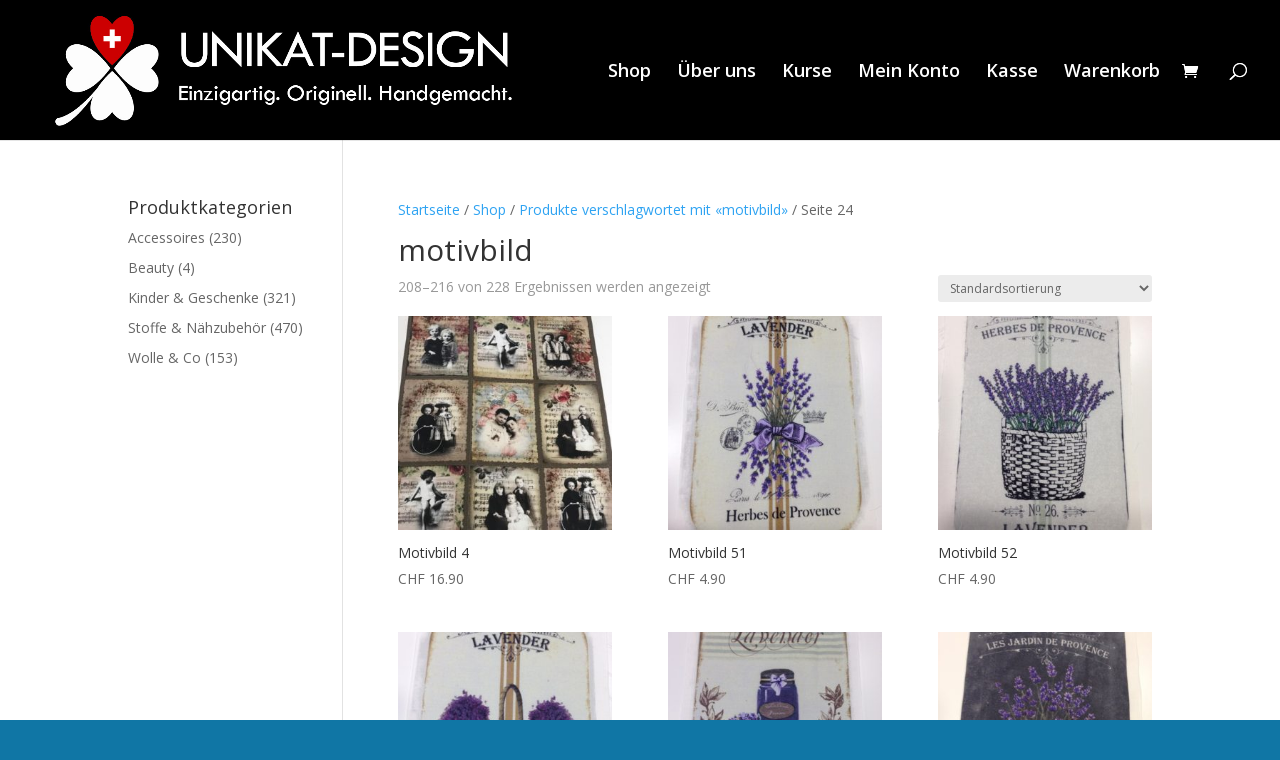

--- FILE ---
content_type: text/css
request_url: https://unikat-design.ch/wp-content/plugins/smart-woocommerce-search/assets/dist/css/general.css?ver=2.11.7
body_size: 1783
content:
@font-face{font-family:"ysm-fontello";src:url("../../fonts/fontello.eot?45550639");src:url("../../fonts/fontello.eot?45550639#iefix") format("embedded-opentype"),url("../../fonts/fontello.woff2?45550639") format("woff2"),url("../../fonts/fontello.woff?45550639") format("woff"),url("../../fonts/fontello.ttf?45550639") format("truetype"),url("../../fonts/fontello.svg?45550639#fontello") format("svg");font-weight:normal;font-style:normal}.ysm_search_widget.ysm-active,.widget_product_search.ysm-active,.widget_search.ysm-active{overflow:visible}.ysm-smart-search-input-holder{width:100%;position:relative;display:block}.ysm-search-widget .screen-reader-text{display:none}.ysm-search-widget .search-field[type=search]{font-style:italic;font-size:14px;text-indent:3px;display:inline-block;padding:10px 40px 10px 10px;margin:0;width:100% !important;height:initial;outline:none;border:1px solid #d6d6d6;background-color:rgba(0,0,0,0);color:#aeaeae;-webkit-box-shadow:none;-moz-box-shadow:none;-o-box-shadow:none;box-shadow:none;-webkit-appearance:none;-moz-appearance:none;appearance:none;-webkit-box-sizing:border-box;-moz-box-sizing:border-box;box-sizing:border-box}.ysm-search-widget .search-field::-webkit-input-placeholder{color:inherit}.ysm-search-widget .search-field::-moz-placeholder{color:inherit}.ysm-search-widget .search-field:-moz-placeholder{color:inherit}.ysm-search-widget .search-field:-ms-input-placeholder{color:inherit}.ysm-search-widget .search-field:focus::-webkit-input-placeholder{color:rgba(0,0,0,0)}.ysm-search-widget .search-field:focus::-moz-placeholder{color:rgba(0,0,0,0)}.ysm-search-widget .search-field:focus:-moz-placeholder{color:rgba(0,0,0,0)}.ysm-search-widget .search-field:focus:-ms-input-placeholder{color:rgba(0,0,0,0)}.ysm-search-widget.bordered .search-field{-webkit-border-radius:10px;-moz-border-radius:10px;-o-border-radius:10px;border-radius:10px}.ysm-search-widget .search-submit{display:block;position:absolute;top:1px;right:1px;bottom:1px;padding:0;margin:0;width:40px;text-align:center;font-size:0;color:#aaa;background:none;border:none;cursor:pointer;-webkit-box-shadow:none;-moz-box-shadow:none;-o-box-shadow:none;box-shadow:none;outline:none}.ysm-search-widget .search-submit:before{display:block;color:inherit;text-align:center;font-size:17px;font-family:"ysm-fontello";line-height:38px;content:"";-webkit-transition:color .25s ease;transition:color .25s ease}.smart-search-post{padding:12px 8px;display:block;color:#333}.smart-search-post:focus{outline:none}.smart-search-post-icon{max-width:100%;margin-bottom:10px;float:left;margin-right:10px;line-height:1}.smart-search-post-category{text-transform:uppercase;font-size:10px;margin-bottom:3px}.smart-search-post-title,.smart-search-post-excerpt{margin:0 0 7px;padding:0;color:#333;line-height:1.25em;word-wrap:normal}.smart-search-post-title{font-size:16px;margin-bottom:20px}.smart-search-post-title strong{display:inline-block}.smart-search-post-excerpt{margin-top:20px;font-size:12px}.smart-search-post-date{font-size:12px;color:#333}.smart-search-post-price-holder{overflow:hidden}.smart-search-post-price{float:left;font-size:16px}.smart-search-post-sku{float:right;font-size:12px;line-height:24px}.smart-search-add_to_cart-holder{float:right;margin:0 12px;padding-bottom:10px}.smart-search-featured-label,.smart-search-out-of-stock-label,.smart-search-sale-label{padding:5px;margin-top:5px;color:#fff;z-index:99;font-size:12px;line-height:1em}.smart-search-sale-label{background-color:#ff1c21;position:absolute;top:0px;left:0px}.smart-search-featured-label{background-color:#0014ff;position:absolute;top:0px;right:0px}.smart-search-out-of-stock-label{background-color:#808085;margin-top:10px;display:inline-block}.smart-search-featured .smart-search-post-title,.smart-search-featured.smart-search-no-thumbnail .smart-search-post-title,.smart-search-on_sale.smart-search-no-thumbnail .smart-search-post-title{margin-top:15px}.smart-search-popup{position:absolute;border:1px solid #d6d6d6;background:#fff;z-index:9999;box-sizing:border-box;overflow:hidden}.smart-search-popup .smart-search-view-all-holder{width:100%;z-index:9999}.smart-search-popup .smart-search-view-all-holder a{display:block !important;height:40px;line-height:40px;background:#ccc;text-align:center;text-decoration:none}.smart-search-results{position:relative;overflow:hidden;max-width:100%;width:100%}.smart-search-results .smart-search-results-inner{position:absolute;overflow-y:scroll;-webkit-overflow-scrolling:touch;top:0;left:0;bottom:0;right:0}.smart-search-results .added_to_cart{display:none !important}.smart-search-results .nano-pane{background:rgba(0,0,0,.25);position:absolute;width:10px;right:0;top:0;bottom:0;visibility:hidden\9 ;opacity:.01;-webkit-transition:.2s;-moz-transition:.2s;-o-transition:.2s;transition:.2s;-moz-border-radius:5px;-webkit-border-radius:5px;border-radius:5px;z-index:9999}.smart-search-results .nano-pane .nano-slider{background:#444;background:rgba(0,0,0,.5);position:relative;margin:0 1px;-moz-border-radius:3px;-webkit-border-radius:3px;border-radius:3px}.smart-search-results .smart-search-suggestions{display:grid !important;max-width:100% !important;width:100% !important;box-sizing:border-box}.smart-search-results .smart-search-suggestions::-webkit-scrollbar{display:none}.smart-search-results .smart-search-suggestions .autocomplete-suggestion{-webkit-box-sizing:border-box;-moz-box-sizing:border-box;box-sizing:border-box;padding:5px;background:rgba(0,0,0,0);position:relative}.smart-search-results .smart-search-suggestions .autocomplete-suggestion.autocomplete-selected{opacity:.75;background:#f6f6f6}.smart-search-results .smart-search-suggestions .autocomplete-suggestion .smart-search-post-icon>img{width:100%;height:auto}.smart-search-results .smart-search-suggestions .autocomplete-suggestion>a{text-decoration:none}.smart-search-results[data-columns="1"] .smart-search-suggestions{display:block !important;padding:0}.smart-search-results[data-columns="1"] .smart-search-suggestions .autocomplete-suggestion{border-bottom:1px solid #d6d6d6;padding:5px}.smart-search-results[data-columns="1"] .smart-search-suggestions .autocomplete-suggestion:last-child{border-bottom:none}.smart-search-results[data-columns="2"] .smart-search-suggestions{grid-template-columns:1fr 1fr;grid-gap:40px 30px;padding:15px}.smart-search-results[data-columns="2"] .smart-search-post-title{font-size:18px}.smart-search-results[data-columns="3"] .smart-search-suggestions{grid-template-columns:1fr 1fr 1fr;grid-gap:40px 30px;padding:15px}.smart-search-results[data-columns="3"] .smart-search-post-title{font-size:18px}.smart-search-results[data-columns="4"] .smart-search-suggestions{grid-template-columns:1fr 1fr 1fr 1fr;grid-gap:40px 30px;padding:15px}.smart-search-results[data-columns="5"] .smart-search-suggestions{grid-template-columns:1fr 1fr 1fr 1fr 1fr;grid-gap:40px 30px;padding:15px}.smart-search-results:hover>.nano-pane,.smart-search-results .nano-pane.active,.smart-search-results .nano-pane.flashed{opacity:.99}.smart-search-results.has-scrollbar{padding-right:10px}.smart-search-results.has-scrollbar.smart-search-firefox .autocomplete-suggestion{border-left:1px solid #d6d6d6;border-right:1px solid #d6d6d6}.smart-search-results.has-scrollbar.smart-search-firefox .smart-search-suggestions{border-left:none;border-right:none;width:calc(100% + 17px) !important;right:0 !important}.smart-search-results.has-scrollbar .smart-search-suggestions{position:absolute;overflow:auto;overflow-x:hidden;-ms-overflow-style:none}.smart-search-clear{clear:both}@media only screen and (max-width: 1024px){[data-columns="2"],[data-columns="3"],[data-columns="4"],[data-columns="5"]{grid-template-columns:1fr 1fr;grid-gap:20px 30px}}@media only screen and (max-width: 768px){.smart-search-suggestions{display:block !important}}.woocommerce-loop-product__title>strong{display:inline !important}.ysm-hide .smart-search-popup{display:none !important}.sws-no-results .smart-search-results{height:40px !important}.sws-no-results .smart-search-results .smart-search-suggestions{display:block !important}.sws-no-results [data-columns="2"] .smart-search-suggestions,.sws-no-results [data-columns="3"] .smart-search-suggestions,.sws-no-results [data-columns="4"] .smart-search-suggestions,.sws-no-results [data-columns="5"] .smart-search-suggestions{padding:0 !important}.sws-no-results .smart-search-view-all-holder{display:none !important}.sws-no-results .autocomplete-no-suggestion{line-height:40px;text-align:center}.ysm-search-widget input[type=search]::-webkit-search-decoration,.ysm-search-widget input[type=search]::-webkit-search-cancel-button,.ysm-search-widget input[type=search]::-webkit-search-results-button,.ysm-search-widget input[type=search]::-webkit-search-results-decoration{-webkit-appearance:none;display:none}